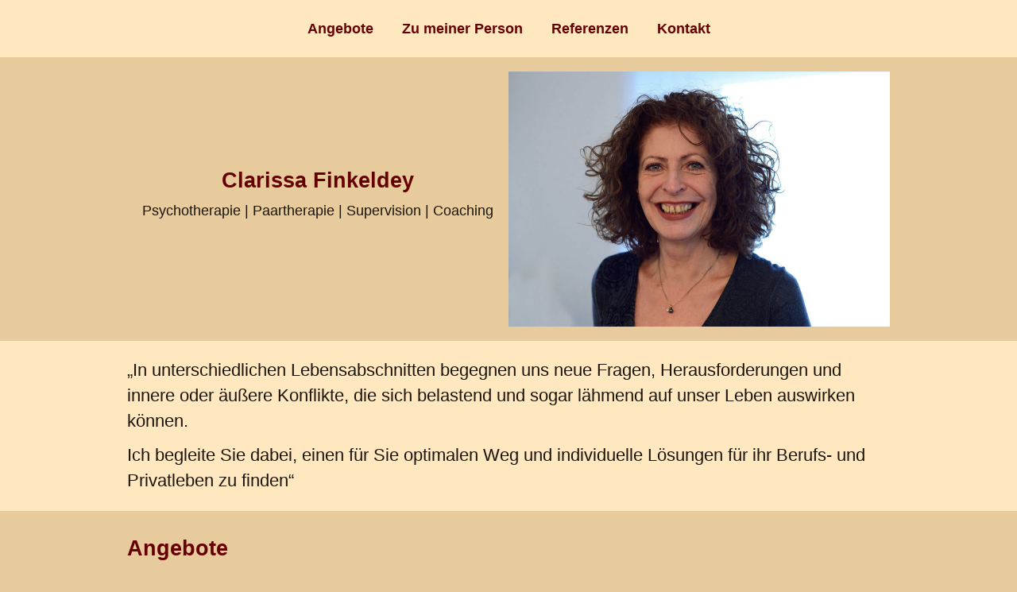

--- FILE ---
content_type: text/html
request_url: https://clarissafinkeldey.de/
body_size: 18236
content:
<!DOCTYPE html>
<html lang="de">
    <head>
        <meta charset="utf-8">
        <meta name="viewport" content="width=device-width, initial-scale=1, shrink-to-fit=no">
        <meta http-equiv="X-UA-Compatible" content="IE=edge">
        <meta name="description" content="Clarissa Finkeldey, Supervision, Coaching, Psychotherapie, Paartherapie in Hamburg Eppendorf">
        <meta name="author" content="Clariss Finkeldey">
        <meta name="keywords" content="clarissa finkeldey,supervision,coaching,psychotherapie,paartherapie,hamburg,eppendorf,persönlichkeitsstörung,neurose,sexuelle störung,essstörung,sucht,suchtberatung,traumatisierung">
        <title>Clarissa Finkeldey – Psychotherapie, Paartherapie, Supervision, Coaching</title>
        <link href="css/style.css?v2" rel="stylesheet">
        <link rel="apple-touch-icon" sizes="180x180" href="/apple-touch-icon.png?v=BGAY65rypq">
        <link rel="icon" type="image/png" sizes="32x32" href="/favicon-32x32.png?v=BGAY65rypq">
        <link rel="icon" type="image/png" sizes="16x16" href="/favicon-16x16.png?v=BGAY65rypq">
        <link rel="manifest" href="/site.webmanifest?v=BGAY65rypq">
        <link rel="mask-icon" href="/safari-pinned-tab.svg?v=BGAY65rypq" color="#660000">
        <link rel="shortcut icon" href="/favicon.ico?v=BGAY65rypq">
        <meta name="apple-mobile-web-app-title" content="Clarissa Finkeldey">
        <meta name="application-name" content="Clarissa Finkeldey">
        <meta name="msapplication-TileColor" content="#e7cb9c">
        <meta name="theme-color" content="#ffe7bf">
    </head>
    <body>
        <nav class="cl-nav">
            <ul>
                <li>
                    <a href="#angebote">Angebote</a>
                </li>
                <li>
                    <a href="#zu-meiner-person">Zu meiner Person</a>
                </li>
                <li>
                    <a href="#referenzen">Referenzen</a>
                </li>
                <li>
                    <a href="#kontakt">Kontakt</a>
                </li>
            </ul>
        </nav>
        <header id="start">
            <img src="images/Clarissa_Finkeldey_2.jpg" class="cl-img-1" alt="Clarissa Finkeldey Portrait" />
            <div class="cl-title">
                <h1>
                    Clarissa Finkeldey </h1>
                <h2>
                    Psychotherapie | Paartherapie | Supervision | Coaching </h2>
            </div>
        </header>
        <section id="zitat-1" class="cl-quote">
            <p>
                „In unterschiedlichen Lebensabschnitten begegnen uns neue Fragen, Herausforderungen und innere oder äußere Konflikte, die sich belastend und sogar lähmend auf unser Leben auswirken können.  </p>
            <p>
                Ich begleite Sie dabei, einen für Sie optimalen Weg und individuelle Lösungen für ihr Berufs- und Privatleben zu finden“ </p>
        </section>
        <section id="angebote">
            <h3 class="cl-section-heading">
                Angebote </h3>
            <nav class="cl-angebote-nav">
                <ul>
                    <li>
                        <a href="#psychotherapie">Psychotherapie<br><small>Innere Konflikte bearbeiten, neue Wege finden</small></a>
                    </li>
                    <li>
                        <a href="#paartherapie">Paartherapie<br><small>Konflikte verstehen und kreative Lösungen finden</small></a>
                    </li>
                    <li>
                        <a href="#supervision">Supervision<br><small>Berufliche Kompetenzen weiterentwickeln</small></a>
                    </li>
                    <li>
                        <a href="#coaching">Coaching<br><small>Die eigene Wirksamkeit erkennen und ausbauen</small></a>
                    </li>
                    <li>
                        <a href="#traumarbeit">Traumarbeit<br><small>Unbewusstes erkennen und verarbeiten</small></a>
                    </li>
                    <li>
                        <a href="#online-sitzung">Online-Sitzung möglich<br><small>Für alle Angebote</small></a>
                    </li>
                </ul>
            </nav>
            <p class="cl-infotext">
                Abrechnung für Supervision und Coaching kann von Institutionen, oder dem Arbeitgeber übernommen werden. <br>
                Kassenabrechnung nur über Zusatzversicherung HP-Psychotherapie möglich. </p>
            <article id="psychotherapie" class="cl-angebot">
                <a href="#angebote" class="cl-close">×</a>
                <h4>
                    Psychotherapie </h4>
                <h5>
                    Innere Konflikte bearbeiten, neue Wege finden </h5>
                <p>
                    Krisen und Konflikte gehören zu uns und in unser Leben. Unbehandelt können sie unser Denken und Handeln beeinträchtigen. Sie geben uns jedoch die Möglichkeit an ihnen zu wachsen und uns weiter zu entwickeln. Dies jedoch nur wenn wir uns diesen Situationen stellen, sie durchleben, uns befreien und uns die Chance geben zu neuer Klarheit zu gelangen. Da wir aber in unseren Gedanken und Gefühlen gefangen sind, benötigen wir einen Blick über die eigenen Grenzen hinaus, ein Gegenüber, einen Dialog der uns aus Einbahnstraßen und Sackgassen führen kann. </p>
                <p>
Jeder Konflikt, jede Krise, jede Psychische-Störung und alle Symptome sind Ausdruck von erlebten Beziehungsverletzungen. Je früher diese Verletzungen erfahren wurden, umso tiefer fallen wir bei erneuten Verletzungen. <br>
Es benötigt ein sensibles Gegenüber, ein gesehen und angenommen werden, einen Schon- und Schutzraum um die tiefen alten Verletzungen aufzusuchen, zu verstehen und soweit wie möglich zu heilen, oder auch vernarben zu lassen. <br>
Sehr unterschiedlich können die therapeutischen Wege sein, die zu Lösungen führen. </p>
                <p>
Gerne begleite ich Sie dabei Ihren Weg zu finden, in dem Sie bestimmen wo und wie es langgeht. Ich biete Ihnen ein Gegenüber, Vorschläge und Unterstützung in der Bearbeitung ihrer Probleme. Gerne begleite und stütze ich Sie mit dem Ziel, dass Sie sich symptomfrei, gestärkt und selbstbewusster weiter entwickeln können. </p>
            </article>
            <article id="paartherapie" class="cl-angebot">
                <a href="#angebote" class="cl-close">×</a>
                <h4>
                    Paartherapie </h4>
                <h5>
                    Konflikte verstehen und kreative Lösungen finden </h5>
                <p>
                   Die Paarbeziehung ist, neben anderen, eine zeitlebens bedeutsame Verbindung zwischen Menschen. Störungen und Konflikte können erhebliche seelische Verletzungen verursachen. Paartherapie ist in diesen Fällen eine Möglichkeit, mit Hilfe eines neutralen Dritten, die auftretenden Probleme zu bearbeiten. </p>
                <p>
                    Die Paartherapie geht von unbewussten Verstrickungen des Paares aus. Oft sind es unerfüllte Wünsche oder unbewusste Ängste aus der Kindheit, die auf den Partner / die Partnerin übertragen werden. Diese werden zur Ursache von unrealistischen Erwartungen und Enttäuschungen, die ein Paar belasten und zu einem Kreislauf von Streit, Vorwurf und Schuldgefühlen führen können. <br>
Beruflicher Stress, Überforderung in der Familie, nachlassende sexuelle Attraktivität, Gewohnheit und starre Verhaltensmuster sind häufig weitere Konfliktpunkte. <br>
Solche Konflikte können die ganze Familie beeinträchtigen und gerade Kinder können nachhaltig darunter leiden. </p>
                <p>
                    Eine Paartherapie hilft gemeinsam Lösungen zu finden, um die individuelle Lebensqualität zu verbessern und eine ausgewogene Beziehung zu ermöglichen. Der Weg dahin ist so vielfältig und bunt wie jeder Mensch und jede Beziehung einzigartig ist. </p>
            </article>
            <article id="supervision" class="cl-angebot">
                <a href="#angebote" class="cl-close">×</a>
                <h4>
                    Supervision </h4>
                <h5>
                    Berufliche Kompetenzen weiterentwickeln</h5>
                <p>
                    Teamsupervision, Teamentwicklung, Teamfindung, Einzelsupervision und Fallsupervision sind Formen der Supervision, in denen die Inhalte, Themen sowie die Verlaufsform den jeweiligen Bedürfnissen angepasst werden. </p>
                <p>
Eine mangelhafte Kommunikation in Teams kann zu verlängerten und verzögerten Arbeitswegen führen. Hinzu kommen die Kränkungen, die durch fehlgelaufene und festgefahrene Kommunikation häufig vorprogrammiert sind und eine schlechte Arbeitsatmosphäre verbreiten. <br>
Wenn die Chemie zwischen Kollegen nicht stimmt, ist es wichtig eine respektvolle und wertschätzende Haltung und Umgangsform zu erarbeiten, die eine Voraussetzung für eine gemeinsam getragene Tätigkeit sind. </p>
                <p>
Supervision bietet eine Plattform für Reflektion und Erarbeitung von gegenseitigem Verständnis.
Dazu gehören zum Beispiel auch die Offenlegungen von Einschätzungen, Vorgehensweisen, Handlungen und Arbeitsabläufen, um Unterschiedlichkeiten und somit auch die Reichweite der gemeinsamen Kompetenzen zu erkennen, zu verstehen und gemeinsam vertreten zu können. <br>
Die Reflektion beruflichen Handels stärkt die eigene Kompetenz. Schwierige, verwirrende und komplexe Situationen/Aufgaben können durch Reflektion sortiert, eingeordnet und verstanden werden, damit adäquates Handeln möglich wird. <br>
Ziel ist das Teamklima zu entwickeln, die Effizienz zu steigern und auf gemeinsame Erfolge hinzuarbeiten. </p>
            </article>
            <article id="coaching" class="cl-angebot">
                <a href="#angebote" class="cl-close">×</a>
                <h4>
                    Coaching </h4>
                <h5>
                    Die eigene Wirksamkeit erkennen und ausbauen</h5>
                <p>
Coaching für Führungskräfte bedeutet Unsicherheiten und Konflikten entgegentreten und lösen zu lernen. Die Sprache des Gegenübers verstehen, sowie Mitarbeiter dort abzuholen wo sie sind, diese durch Bestätigung motivieren und leiten, sind große Herausforderungen in einer leitenden Position. <br>
Häufig sind da noch die Erwartungen aus der Hierarchie von oben, oder auch die Erwartungen von außen, denen eine Führungskraft gewachsen sein sollte. </p>
                <p>
                    Ich unterstütze Sie Ihren individuellen Führungsstil zu entwickeln und sich neuen Herausforderungen zu stellen. </p>
            </article>
            <article id="traumarbeit" class="cl-angebot">
                <a href="#angebote" class="cl-close">×</a>
                <h4>
                    Traumarbeit </h4>
                <h5>
                    Unbewusstes erkennen und verarbeiten</h5>
                <p>
Träume sind ein Versuch im Schlaf Erlebnisse, oder auch verborgene Konflikte im Unterbewusstsein zu verarbeiten. <br>
Die häufig verwirrend, oder auch sinnlos erscheinenden Bilder und Empfindungen der Träume enthalten daher Informationen über uns selbst, deren Bedeutung wir im wachen nicht nachvollziehen können. Diese Botschaften der Nacht zu entschlüsseln kann unser Selbstverständnis und bewusstes Leben wesentlich bereichern und helfen innere Konflikte zu lösen. </p>
                <p>
                    Die Sprache der Träume entspricht also nicht unserer Sprache im Wachzustand, sie muss durchlebt, reflektiert und übersetzt werden </p>
                <p>
                    Als ehemalige Schülerin des verstorbenen Alfred Dürkop und seiner Methoden, kann ich Sie auf dem Weg zu einem besseren Selbstverständnis durch das entschlüsseln der eigenen Träume leiten. </p>
            </article>
            <article id="online-sitzung" class="cl-angebot">
                <a href="#angebote" class="cl-close">×</a>
                <h4>
                    Online-Sitzungen </h4>
                <h5>
                    Für alle Angebote</h5>
                <p>
Gerne biete ich Ihnen an, Sitzungen auch per Videokonferenz zu ermöglichen.</p>
            </article>
        </section>
        <section id="zu-meiner-person">
            <h3 class="cl-section-heading">Zu meiner Person </h3>
            <div class="cl-about-me">
                <div class="cl-about-me-container">
                    <div class="cl-img-2-container">
                        <img src="images/Clarissa_Finkeldey_1.jpg" alt="Clarissa Finkeldey Portrait" />
                    </div>
                    <ol class="cl-lebenslauf">
                        <li>1975 Tätigkeit in der Psychiatrische Klinik Häcklingen, Abteilung Verhaltenstherapie</li>
                        <li>U.a. Weiterbildungen für Supervision und Psychotherapie ab 1975 am Fritz Perls Institut (FPI) für Integrative-Therapie/Gestalttherapie und - Supervision, Absolvierung sämtlicher Elemente im Zweig Psychotherapie (Referenz, Prof. Dr. Dr. Dr. Hilarion G. Petzold 1997).</li>
                        <li>Seit 1975 arbeite ich mit der Methode der Integrativen Psychotherapie /- Supervision (FPI), in welche andere Methoden einfließen.</li>
                        <li>Langzeitdrogentherapie und Leitungstätigkeit in den Therapeutischen Wohngemeinschaften der Jugendhilfe eV. Lüneburg.</li>
                        <li>Gemeinsame Leitung einer Selbsterfahrungsgruppe in Gestaltpsychotherapie/-Integrative Therapie mit Dr. med. Dipl. Psychologe P. Wiedemann, 1978 – 1988, Institut für Körperorientierte Psychotherapie.</li>
                        <li>Seit 1980 in freier Praxis tätig.</li>
                        <li>Erlaubnis zur Berufsausübung der Heilkunde als Heilpraktikerin, Gross-Gerau 1987.</li>
                        <li>Aufbaustudium an der Freien Universität Amsterdam, Diplom Supervision 1993-2001.</li>
                    </ol>
                </div>
            </div>
        </section>
        <section id="referenzen">
            <h3 class="cl-section-heading">
                Referenzen </h3>
            <p class="cl-infotext">
                Langjährige Tätigkeit als Supervisorin und Coach unter anderem für: </p>
            <ol class="cl-referenzen">
                <li>Therapiehilfe e.V. Suchtbehandlungszentrum Hamburg</li>
                <li>Jugendhilfe e.V. Hamburg (Pädagogischer- und Suchtbereich)</li>
                <li>Dozentin an der Arcana Heilpraktikerschule, 2003-2009, Fachbereich Psychologie, Diagnostik und Supervision</li>
                <li>Landesbetrieb Erziehung und Beratung (LEB) – der Freien und Hansestadt Hamburg, Behörde für Arbeit, Soziales, Familie und Integration</li>
                <li>Sozialpädagogisches Fortbildungsstätte (SPFZ) – der Freien und Hansestadt Hamburg, Behörde für Arbeit, Soziales, Familie und Integration</li>
                <li>Institutsberatung der Evangelisch-Lutherische Kirche in Norddeutschland</li>
                <li>Ve Wulff Organisationsberatung & Personalentwicklung</li>
            </ol>
        </section>
        <section id="feedback">
          <a href="https://search.google.com/local/reviews?placeid=ChIJrexhRciIsUcR3oCU5ibPeL8" target="_blank">Hier finden Sie meine Google-Bewertungen. Ich freue mich über Ihr Feedback.</a>
        </section>
        <section id="zitat-2" class="cl-quote">
            <p>„Es ist mir ein großes Anliegen neben der Klärung und Behebung von Symptomen, auch Anstöße zu geben und dabei zu helfen, die gefühlte Lebensqualität in allen Bereichen zu verbessern. <br>
                Hierbei möchte ich eine Haltung der Achtsamkeit und des Wahrnehmens im "Hier und Jetzt" vermitteln, um die Selbsteinschätzung und somit das Selbstbewusstsein zu fördern. <br>
Dazu kann auch gehören Fragen nach dem "Sinn des Lebens" und andere spirituelle Fragen zu erörtern und individuelle Antworten zu finden. <br>
                Mein Ziel ist es Ihr Vertrauen in sich selbst und in das Leben zu stärken, sodass Sie den Weg Ihrer persönlichen Entwicklung bewusst erleben können."</p>
        </section>
        <section id="kontakt">
            <h3 class="cl-section-heading">
                Kontakt </h3>
            <div class="cl-kontakt">
                <img src="images/Clarissa_Finkeldey_Praxis.jpg" class="cl-img-praxis" alt="Praxis Clarissa Finkeldey" />
                <div class="cl-address">
                    <address class="cl-address"> <p> <b>Clarissa Finkeldey</b> </p> <p>
                            Lenhartzstrasse 24<br>
                            20249 Hamburg </p> <p>
                            Tel.: 040 - 47 69 22<br>
                            E-Mail: <a href="mailto:Clarissa.Finkeldey@t-online.de">Clarissa.Finkeldey@t-online.de</a></p> </address>
                    <p class="cl-fotos">Fotos: Eckhard Bühler</p>
                </div>
            </div>
        </section>
        <footer id="footer">
            &copy; Clarissa Finkeldey 2019 | <a href="impressum/">Impressum</a> | <a href="datenschutz/">Datenschutzerklärung</a>
        </footer>
        <script src="https://ajax.googleapis.com/ajax/libs/jquery/3.3.1/jquery.min.js"></script>
        <script>
        $(document).ready(function(){
          // Add smooth scrolling to all links
          $(".cl-nav a").on('click', function(event) {

            // Make sure this.hash has a value before overriding default behavior
            if (this.hash !== "") {
              // Prevent default anchor click behavior
              event.preventDefault();

              // Store hash
              var hash = this.hash;

              // Smooth Scroll: -80px offset, 800ms time to scroll
              $('html, body').animate({
                scrollTop: $(hash).offset().top -80
              }, 800, function(){

              // Add hash to URL
				window.location.hash = hash -80;
              });
            }
          });
          // Don't scroll on modal close and stop body scroll
          $(".cl-close").on('click', function(e) {
            window.location.hash = $(this).attr("id");
            // Prevent default anchor click behavior
        	e.preventDefault();

          });
        });
        </script>
    </body>
</html>


--- FILE ---
content_type: text/css
request_url: https://clarissafinkeldey.de/css/style.css?v2
body_size: 10617
content:
@charset "UTF-8";
/* http://meyerweb.com/eric/tools/css/reset/
   v2.0 | 20110126
   License: none (public domain)
*/
html,
body,
div,
span,
applet,
object,
iframe,
h1,
h2,
h3,
h4,
h5,
h6,
p,
blockquote,
pre,
a,
abbr,
acronym,
address,
big,
cite,
code,
del,
dfn,
em,
img,
ins,
kbd,
q,
s,
samp,
small,
strike,
strong,
sub,
sup,
tt,
var,
b,
u,
i,
center,
dl,
dt,
dd,
ol,
ul,
li,
fieldset,
form,
label,
legend,
table,
caption,
tbody,
tfoot,
thead,
tr,
th,
td,
article,
aside,
canvas,
details,
embed,
figure,
figcaption,
footer,
header,
hgroup,
menu,
nav,
output,
ruby,
section,
summary,
time,
mark,
audio,
video {
  margin: 0;
  padding: 0;
  border: 0;
  font-size: 100%;
  font: inherit;
  vertical-align: baseline; }

/* HTML5 display-role reset for older browsers */
article,
aside,
details,
figcaption,
figure,
footer,
header,
hgroup,
menu,
nav,
section {
  display: block; }

body {
  line-height: 1.5; }

ol,
ul {
  list-style: none; }

blockquote,
q {
  quotes: none; }

blockquote:before,
blockquote:after,
q:before,
q:after {
  content: '';
  content: none; }

strong {
  font-weight: bold; }

table {
  border-collapse: collapse;
  border-spacing: 0; }

/* Styles for clarissafinkeldey.de (prefix-cl) */
/* Responsive Typography */
body {
  font-size: 11px;
  font-family: Helvetica, Arial, sans-serif;
  color: #1B150B; }

@media (min-width: 600px) {
  body {
    font-size: 12px; } }

@media (min-width: 800px) {
  body {
    font-size: 14px; } }

@media (min-width: 1000px) {
  body {
    font-size: 16px; } }

@media (min-width: 1200px) {
  body {
    font-size: 18px; } }

p {
  color: #1B150B;
  margin-bottom: 1em; }

a {
  color: #1B150B;
  text-decoration: underline;
  -webkit-transition: color .5s;
  transition: color .5s; }

a:hover {
  color: #660000; }

b {
  font-weight: bold; }

h1,
h2,
h3 {
  margin-bottom: .8em;
  font-size: 1.5em;
  font-weight: bold;
  color: #660000;
  padding: 0 1rem; }

h2 {
  font-size: 1.3em; }

h3 {
  margin-top: 1em; }

@media (min-width: 600px) {
  .cl-section-heading {
    max-width: 60rem;
    margin-left: auto;
    margin-right: auto; } }

#zu-meiner-person p,
#referenzen p,
#kontakt p {
  padding: 0 1rem; }

/* Hintegrundfarbe */
body {
  background-color: #E7CB9C; }

/* Navigation */
.cl-nav {
  position: fixed;
  width: 100%;
  background-color: #FFE7BF;
  height: 4em; }
  .cl-nav ul {
    display: -webkit-box;
    display: flex;
    -webkit-box-pack: center;
            justify-content: center;
    -webkit-box-align: center;
            align-items: center;
    width: 100%;
    height: 100%; }
    .cl-nav ul li {
      display: block;
      margin: .5em; }
      @media (min-width: 600px) {
        .cl-nav ul li {
          margin: .5em 1em .5em 1em; } }
      .cl-nav ul li a {
        color: #660000;
        font-weight: bold;
        text-decoration: none; }
      .cl-nav ul li :hover {
        text-decoration: underline; }

/* Header */
header#start {
  padding-top: 4em;
  width: 100%;
  max-width: 60rem;
  margin: auto;
  display: -webkit-box;
  display: flex;
  flex-wrap: wrap;
  -webkit-box-align: center;
          align-items: center; }
  @media (min-width: 600px) {
    header#start {
      padding-top: 5em; } }

.cl-img-1 {
  width: 100%;
  margin: 0 auto 1em auto; }
  @media (min-width: 600px) {
    .cl-img-1 {
      width: 50%;
      -webkit-box-flex: 1;
              flex: 1;
      -webkit-box-ordinal-group: 2;
              order: 1; } }

/* Title */
.cl-title {
  width: 100%;
  padding: 0 1em;
  margin-bottom: 1em;
  text-align: center; }
  @media (min-width: 600px) {
    .cl-title {
      width: 50%;
      -webkit-box-flex: 1;
              flex: 1; } }
  .cl-title h1 {
    margin-bottom: .2em; }
  .cl-title h2 {
    color: #1B150B;
    font-size: 1em;
    font-weight: normal;
    padding: 0; }

/* Quotes */
.cl-quote {
  background-color: #FFE7BF;
  padding: 1em;
  border-collapse: none;
  font-size: 1.2em;
  font-weight: 300; }
  .cl-quote p {
    margin: 0 auto .5em auto; }
    @media (min-width: 600px) {
      .cl-quote p {
        max-width: 60rem; } }
  .cl-quote p:last-of-type {
    margin: 0 auto 0 auto; }

/* Angebote */
.cl-angebote-nav {
  padding: 0 1em;
  margin: 0 auto 1em auto; }
  @media (min-width: 600px) {
    .cl-angebote-nav {
      max-width: calc(60rem + 1em);
      padding: 0; } }
  .cl-angebote-nav ul {
    display: -webkit-box;
    display: flex;
    flex-wrap: wrap; }
    .cl-angebote-nav ul li {
      display: -webkit-box;
      display: flex;
      width: 100%;
      height: 4em;
      margin: 0 0 1em 0;
      box-shadow: 2px 2px 5px 1px rgba(53, 53, 53, 0.2);
      border-left: #660000 solid 0.5em;
      box-sizing: border-box;
      background-color: #FFE7BF;
      border-radius: 5px;
      -webkit-transition: box-shadow .3s ease-out;
      transition: box-shadow .3s ease-out; }
      @media (min-width: 600px) {
        .cl-angebote-nav ul li {
          width: calc(50% - 1em);
          margin: 0 .5em 1em .5em; } }
    .cl-angebote-nav ul li:hover {
      box-shadow: 4px 4px 40px 5px rgba(53, 53, 53, 0.3); }
    .cl-angebote-nav ul a {
      display: block;
      width: 100%;
      height: 100%;
      text-decoration: none;
      color: #1B150B;
      font-weight: bold;
      font-size: 1.4em;
      padding-top: .4em;
      padding-left: .5em;
      line-height: 1; }
      .cl-angebote-nav ul a small {
        font-size: .8em;
        font-weight: 300; }

.cl-infotext {
  padding: 0 1em;
  margin: 0 auto 1em auto; }
  @media (min-width: 600px) {
    .cl-infotext {
      max-width: 60rem; } }

@-webkit-keyframes fade-down {
  from {
    top: -100px;
    opacity: 0; }
  to {
    top: 100px;
    opacity: 1; } }

@keyframes fade-down {
  from {
    top: -100px;
    opacity: 0; }
  to {
    top: 100px;
    opacity: 1; } }

@-webkit-keyframes fade {
  from {
    opacity: 0; }
  to {
    opacity: 1; } }

@keyframes fade {
  from {
    opacity: 0; }
  to {
    opacity: 1; } }

.cl-angebot {
  z-index: 999;
  display: none;
  position: fixed;
  background-color: #FFE7BF;
  width: 100%;
  height: 100%;
  top: 0;
  left: 0;
  padding: 1rem;
  box-sizing: border-box;
  -webkit-animation-name: fade;
          animation-name: fade;
  -webkit-animation-duration: 0.5s;
          animation-duration: 0.5s;
  overflow-y: scroll; }
  @media (min-width: 600px) {
    .cl-angebot {
      top: 100px;
      left: 50%;
      height: auto;
      margin-left: -18em;
      max-width: 36em;
      box-shadow: 4px 4px 40px 5px rgba(53, 53, 53, 0.3);
      border-radius: 5px;
      -webkit-animation-name: fade-down;
              animation-name: fade-down;
      max-height: 80vh; } }
  .cl-angebot h4 {
    font-size: 1.4em;
    color: #660000;
    font-weight: bold;
    margin-bottom: 1em; }
  .cl-angebot h5 {
    font-weight: bold;
    margin-bottom: .5em; }
  .cl-angebot p {
    font-weight: 300;
    margin-bottom: .5em; }

.cl-angebot:target {
  display: block; }

.cl-close {
  text-decoration: none;
  float: right;
  font-size: 3em;
  line-height: .5;
  font-weight: 300;
  color: #1B150B; }

.cl-close:hover,
.cl-close:focus {
  color: #000;
  text-decoration: none;
  cursor: pointer; }

/* Lebenslauf */
.cl-about-me {
  background-color: #FFE7BF; }

.cl-about-me-container {
  max-width: 60rem;
  margin: 0 auto;
  display: -webkit-box;
  display: flex;
  flex-wrap: wrap; }

.cl-lebenslauf {
  -webkit-box-flex: 1;
          flex: 1;
  padding: 1rem; }
  .cl-lebenslauf li {
    border-left: solid 0.15rem #660000;
    text-indent: -1.3rem;
    padding: .25rem .5rem .25rem .9rem;
    font-weight: 300; }
  .cl-lebenslauf li::before {
    content: "•";
    margin-right: .6rem;
    color: #660000;
    font-size: 2rem;
    font-family: Arial, sans-serif;
    line-height: 1; }

/* Referenzen */
.cl-referenzen {
  padding: 0 1rem 0 1rem;
  margin-bottom: 2rem;
  display: -webkit-box;
  display: flex;
  -webkit-box-align: stretch;
          align-items: stretch;
  flex-wrap: wrap; }
  @media (min-width: 600px) {
    .cl-referenzen {
      padding: 0 .5rem 0 .5rem;
      max-width: calc(60rem + 1em);
      margin: 0 auto 1em auto; } }
  .cl-referenzen li {
    width: 100%;
    box-sizing: border-box;
    line-height: 1.5;
    box-shadow: 2px 2px 5px 1px rgba(53, 53, 53, 0.2);
    border-radius: 5px;
    background-color: #FFE7BF;
    padding: .5rem;
    margin: 0 0 1rem 0; }
    @media (min-width: 600px) {
      .cl-referenzen li {
        margin: 0 .5rem 1rem .5rem;
        width: calc(50% - 1rem); } }

.cl-img-2-container {
  margin: 0 auto 1em auto; }
  .cl-img-2-container img {
    width: 100%; }
  @media (min-width: 600px) {
    .cl-img-2-container {
      margin-top: 1rem;
      width: auto;
      -webkit-box-flex: 1;
              flex: 1;
      -webkit-box-ordinal-group: 3;
              order: 2; } }

/* Referenzen */
#feedback {
  padding: 0 1rem 0 1rem;
  margin-bottom: 1rem; }
  @media (min-width: 600px) {
    #feedback {
      max-width: 60rem;
      margin: 0 auto 1em auto; } }
  #feedback a {
    display: inline-block;
    width: 100%;
    margin: 0 0 1em 0;
    box-shadow: 2px 2px 5px 1px rgba(53, 53, 53, 0.2);
    border-left: #660000 solid 0.5em;
    box-sizing: border-box;
    background-color: #FFE7BF;
    border-radius: 5px;
    text-decoration: none;
    color: #1B150B;
    padding: .4em 0 .4em .5em;
    line-height: 1.5;
    -webkit-transition: box-shadow .3s ease-out;
    transition: box-shadow .3s ease-out; }
  #feedback a:hover {
    box-shadow: 4px 4px 40px 5px rgba(53, 53, 53, 0.3); }

/* Kontakt */
.cl-kontakt {
  position: relative;
  display: -webkit-box;
  display: flex;
  flex-wrap: wrap;
  -webkit-box-align: start;
          align-items: start;
  margin: 0 0 1rem 0;
  -webkit-box-pack: justify;
          justify-content: space-between; }
  @media (min-width: 600px) {
    .cl-kontakt {
      max-width: 60rem;
      margin: 0 auto 1em auto; } }
  .cl-kontakt .cl-img-praxis {
    width: 100%;
    display: block; }
    @media (min-width: 600px) {
      .cl-kontakt .cl-img-praxis {
        width: 50%; } }
  .cl-kontakt .cl-address {
    align-self: center;
    margin-top: 1em; }
    @media (min-width: 600px) {
      .cl-kontakt .cl-address {
        margin-top: 0; } }
  .cl-kontakt .cl-fotos {
    margin-top: 4em;
    font-size: .8em; }

/* Footer */
#footer {
  background-color: #FFE7BF;
  text-align: center;
  padding: 1rem; }

/* Datenschutz */
#datenschutz, #impressum {
  padding: 1rem;
  max-width: 40em;
  margin: 1rem auto; }
  #datenschutz h1, #datenschutz h2, #datenschutz h3, #impressum h1, #impressum h2, #impressum h3 {
    padding: 0; }
  #datenschutz h3, #impressum h3 {
    font-size: 1em; }
  #datenschutz li, #impressum li {
    list-style: disc; }
/*# sourceMappingURL=style.css.map */